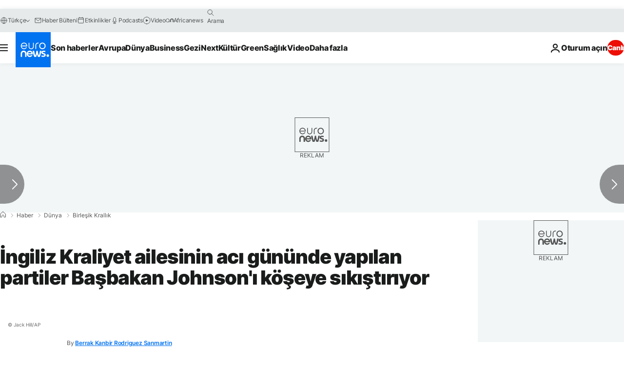

--- FILE ---
content_type: text/javascript; charset=utf-8
request_url: https://tr.euronews.com/build/1314d9f7ecd1f4a4ff09-1415.js
body_size: 1842
content:
"use strict";(globalThis.webpackChunkeuronews=globalThis.webpackChunkeuronews||[]).push([[1415],{21415:(t,e,i)=>{i.r(e),i.d(e,{default:()=>a});var o=i(67160),r=i(32374),s=i(91389),n=i(36177);class a extends r.A{scriptLoaded=!1;async $init(){this.inView=new n.A({rootMarginBottom:400,rootMarginTop:400}),this.setupInView()}async $reset(){this.inView?.unobserveAll(),this.scriptLoaded?(window.twttr.widgets.load(),await this.executeTwitter()):this.setupInView()}setupInView(){const t=s.A.getDomPart()?.querySelectorAll(".twitter-tweet, .widget__tweet, .widget.widget--type-tweet");if(t)for(const e of t)this.scriptLoaded||this.inView?.onceVisible(e,async()=>{this.onceVisibleCallback()})}async onceVisibleCallback(){this.scriptLoaded||(await(0,o.cq)({src:"https://platform.twitter.com/widgets.js",id:"twitter-wjs"}),this.scriptLoaded=!0,await this.executeTwitter())}async executeTwitter(){this.domPart=s.A.getDomPart(),this.twitter||(this.twitter=await this.initializeTwitter());const t=this.getTweets();this.logger.log(`${t.length} founds on this page.`),t.forEach(({id:t,element:e})=>{if(!this.inView)return this.logger.error("InView ref is undefined. Please double check init/reset");this.inView.onceVisible(e,async()=>{await this.createTwitterCard(t,e)})})}getTweets(){return[...this.getLegacyTweets(),...this.getCurrentTweets()]}getCurrentTweets(){if(!this.domPart)return[];const t=Array.from(this.domPart.querySelectorAll(".widget__tweet:not([data-tweetloaded])"));this.logger.log(`Searching for tweets, ${t.length} found`);return t.map(t=>({id:t.getAttribute("data-tweet-id"),element:t}))}getLegacyTweets(){if(!this.domPart)return[];const t=Array.from(this.domPart.querySelectorAll('.twitter-tweet a[data-tweet-loaded="false"]'));this.logger.log(`Searching for legacy tweets, ${t.length} found`);return t.map(t=>({id:t.getAttribute("data-tweet-id"),element:t.parentElement}))}async createTwitterCard(t,e){return new Promise(i=>{this.twitter?.ready(async()=>{this.logger.log(`Creating twitter card for ${t}`),e.dataset.tweetloaded="true",await(this.twitter?.widgets.createTweet(t,e,{linkColor:"#55acee"})),i()})})}async initializeTwitter(){return new Promise(t=>{window.twttr=(()=>{this.logger.debug("Loading twitter script...");const t=window.twttr||{};return t._e=[],t.ready=function(...e){"function"==typeof e[0]&&t._e.push(e[0])},t.ready(()=>this.logger.debug("Twitter script ready!")),t})(),window.twttr.ready(e=>t(e))})}}},36177:(t,e,i)=>{i.d(e,{A:()=>n});const o={ENTERING:"entering",ENTERED:"entered",LEAVING:"leaving",LEFT:"left",VISIBLE:"visible"},r=1,s=0;class n{constructor({rootElement:t=null,rootMarginTop:e=0,rootMarginBottom:i=0,rootMarginRight:r=0,rootMarginLeft:s=0}){this.events=Object.values(o),this.states=[],this.setIntersectionObserver({rootElement:t,rootMarginTop:e,rootMarginBottom:i,rootMarginRight:r,rootMarginLeft:s})}setIntersectionObserver({rootElement:t,rootMarginTop:e,rootMarginBottom:i,rootMarginRight:o,rootMarginLeft:r}){const s=`${e}px ${o}px ${i}px ${r}px`;this.states=[],this.intersectionObserver=new IntersectionObserver(this.intersectionObserverCallback,{root:t,rootMargin:s,threshold:[0,1]})}getState(t){return this.states.find(e=>e.element===t)}getStateCallback(t,e){const i=this.getState(t);if(void 0!==i&&void 0!==i.callbacks[e])return i.callbacks[e]}addState(t){this.getState(t)||this.states.push({element:t,isEntered:!1,isVisible:!1,callbacks:{}})}addStateCallback(t,e,i){this.getState(t)||this.addState(t);const o=this.getState(t);o&&(o.callbacks[e]=i)}removeState(t){this.states=this.states.filter(e=>e.element!==t)}removeStateCallback(t,e){const i=this.getState(t);i&&delete i.callbacks[e]}toArray(t){return Array.isArray(t)?t:[t]}onEntered(t,e){this.on(o.ENTERED,t,e)}onEntering(t,e){this.on(o.ENTERING,t,e)}onLeaving(t,e){this.on(o.LEAVING,t,e)}onLeft(t,e){this.on(o.LEFT,t,e)}onVisible(t,e){this.on(o.VISIBLE,t,e)}onNotVisible(t,e){this.on(o.LEFT,t,e)}onceEntered(t,e){this.once(o.ENTERED,t,e)}onceEntering(t,e){this.once(o.ENTERING,t,e)}onceLeaving(t,e){this.once(o.LEAVING,t,e)}onceLeft(t,e){this.once(o.LEFT,t,e)}onceVisible(t,e){this.once(o.VISIBLE,t,e)}onceNotVisible(t,e){this.once(o.LEFT,t,e)}on(t,e,i){e=this.toArray(e);for(const o of e){const e=!this.getState(o);this.addStateCallback(o,t,i),e&&this.intersectionObserver?.observe(o)}}once(t,e,i){e=this.toArray(e);for(const o of e){const e=!this.getState(o);this.addStateCallback(o,t,e=>{i(e),this.unobserveEvent(o,t)}),e&&this.intersectionObserver?.observe(o)}}unobserve(t){t=this.toArray(t);for(const e of t)this.intersectionObserver?.unobserve(e),this.removeState(e)}unobserveEvent(t,e){t=this.toArray(t);for(const i of t){const t=this.getState(i);void 0!==t&&void 0!==this.getStateCallback(i,e)&&1===Object.keys(t.callbacks).length?this.unobserve(i):this.removeStateCallback(i,e)}}unobserveAll(){for(const t of this.states)this.unobserve(t.element)}intersectionObserverCallback=t=>{t.map(t=>this.stateActionHandler(t))};stateActionHandler(t){const{target:e,intersectionRatio:i,isIntersecting:o}=t,n=this.getState(e);if(void 0!==n)if(i!==r){if(i!==s)return o?n.isEntered?void this.leavingAction(t,n):void this.enteringAction(t,n):void 0;this.leftAction(t,n)}else this.enteredAction(t,n)}enteredAction(t,e){const{target:i}=t;e.isEntered=!0;const r=this.getStateCallback(i,o.ENTERED);void 0!==r&&r(t);const s=this.getStateCallback(i,o.VISIBLE);e.isVisible||(e.isVisible=!0,void 0!==s&&s(t))}leftAction(t,e){const{target:i}=t;e.isEntered=!1,e.isVisible=!1;const r=this.getStateCallback(i,o.LEFT);void 0!==r&&r(t)}leavingAction(t,e){const{target:i}=t,r=this.getStateCallback(i,o.LEAVING);void 0!==r&&r(t);const s=this.getStateCallback(i,o.VISIBLE);e.isVisible||(e.isVisible=!0,void 0!==s&&s(t))}enteringAction(t,e){const{target:i}=t,r=this.getStateCallback(i,o.ENTERING);void 0!==r&&r(t);const s=this.getStateCallback(i,o.VISIBLE);e.isVisible||(e.isVisible=!0,void 0!==s&&s(t))}static isSupported(){return void 0!==window.IntersectionObserver}}},67160:(t,e,i)=>{i.d(e,{cq:()=>s,ZC:()=>a,gb:()=>c,lU:()=>n});var o=i(14476);const r={autorefresh:"auto",other:"other",wall:"wall",none:"none"},s=(o.z.enum(Object.keys(r)),t=>new Promise((e,i)=>{const o=document.createElement("script");o.src=t.src,void 0!==t.id&&(window.document.getElementById(t.id)?e():o.id=t.id),o.onload=()=>{e(),t.onLoad&&t.onLoad(),void 0!==t.eventName&&document.dispatchEvent(new CustomEvent(t.eventName))},o.defer=o.defer||!1,o.async=t.async||!0,o.onerror=()=>{t.onError?t.onError():i(new Error(`Failed to load script from ${t.src}`))},document.head.appendChild(o)}));const n=t=>{localStorage.setItem("pageReloadType",t)},a=()=>{let t="none";if("reload"===performance.getEntriesByType("navigation")[0].type){const e=localStorage.getItem("pageReloadType");null!==e&&(t=r[e])}return localStorage.removeItem("pageReloadType"),t},c=()=>null!==localStorage.getItem("pageReloadType")},91389:(t,e,i)=>{i.d(e,{A:()=>r});var o=i(32374);class r extends o.A{$init(){this.logger.debug("Initializing service")}static getDomPart(){let t=document.querySelector("#articlesSwiper > .swiper-wrapper > .swiper-slide-active")||void 0;return void 0===t&&(t=document.querySelector("#gigyaContainer")||void 0),t||document}}}}]);

--- FILE ---
content_type: text/javascript; charset=utf-8
request_url: https://tr.euronews.com/build/0f0230a11afedd2a0d4a-287.js
body_size: -16
content:
"use strict";(globalThis.webpackChunkeuronews=globalThis.webpackChunkeuronews||[]).push([[287],{80287:(e,t,a)=>{a.r(t),a.d(t,{default:()=>c});const c=!0;var o,r,s,l,n,b;o=window,r=document,s="script",o._bmb||((l=o._bmb=function(){l.x?l.x.apply(l,arguments):l.q.push(arguments)}).q=[],(n=r.createElement(s)).async=!0,n.src="https://vi.ml314.com/get?eid=84280&tk=FRPO9OOjo7r2bfkOxwTcCdMr2bqgcMqZlYK6THIacwLAM3d&f&fp="+(o.localStorage&&o.localStorage.getItem("_ccmaid")||""),b=r.getElementsByTagName(s)[0],b?.parentNode.insertBefore(n,b))}}]);